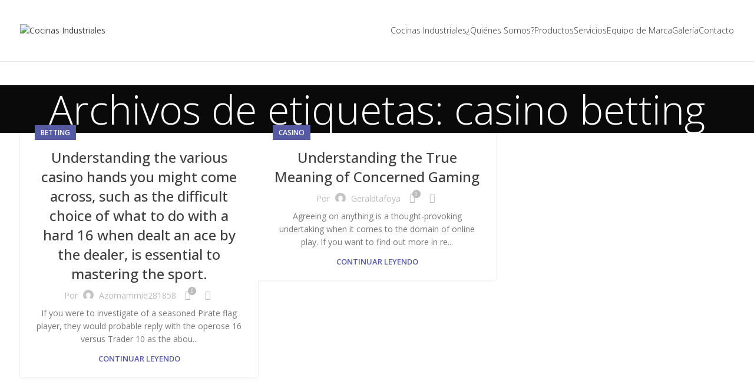

--- FILE ---
content_type: text/css
request_url: https://cocinas-industriales.mx/wp-content/uploads/elementor/css/post-52.css?ver=1719615770
body_size: -248
content:
.elementor-52 .elementor-element.elementor-element-39939d3{padding:3rem 0rem 1rem 0rem;}